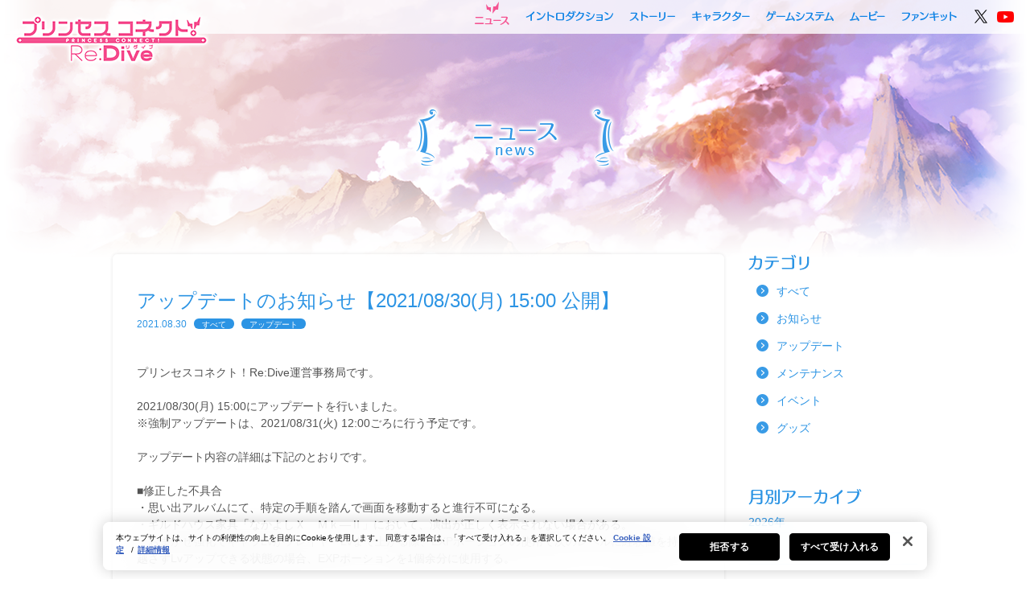

--- FILE ---
content_type: text/html; charset=UTF-8
request_url: https://priconne-redive.jp/news/update/14287/
body_size: 43557
content:
<!DOCTYPE html>
<html lang="ja">
<head>
<meta charset="utf-8">
<meta http-equiv="X-UA-Compatible" content="IE=edge">
<title>アップデートのお知らせ【2021/08/30(月) 15:00 公開】 | プリンセスコネクト！Re:Dive (プリコネR) 公式サイト | Cygames</title>
<meta name="description" content="「プリンセスコネクト！Re:Dive (プリコネR)」公式サイトです。最新情報をお届けします。">
<meta name="keywords" content="プリンセスコネクト,Re:Dive,プリコネ,プリコネR,リダイブ,公式,Cygames">
<meta name="viewport" content="width=980">
<meta http-equiv="Pragma" content="no-cache" />
<meta http-equiv="cache-control" content="no-cache" />
<meta http-equiv="expires" content="0" />

<!-- priconne-redive.jp に対する OneTrust Cookie 同意通知の始点 -->
	<script type="text/javascript" src="https://cdn-au.onetrust.com/consent/0191ff30-37a3-704e-838f-4855954d297c/OtAutoBlock.js" ></script>
	<script src="https://cdn-au.onetrust.com/scripttemplates/otSDKStub.js" data-document-language="true" type="text/javascript" charset="UTF-8" data-domain-script="0191ff30-37a3-704e-838f-4855954d297c" ></script>
<script type="text/javascript">
function OptanonWrapper() { }
</script>
<!-- priconne-redive.jp に対する OneTrust Cookie 同意通知の終点 -->
<script src="https://priconne-redive.jp/ele-wp/wp-content/themes/redive/js/jquery-1.11.3.min.js?=170714-1500"></script>
<script>
function toPcCharaPage() {
  var path = '/character/';
  var res = location.href.split('/');
  var folder = res[res.length - 2];
  if(folder.indexOf('other') != -1) {
    if(folder !== "other"){
      location.href = path + 'other/#' + folder;
    }
  }else{
    location.href = path + '#' + folder;
  }
}

function toSpCharaPage() {
  var path = '/character/';
  var hash = location.hash.slice(1);
  location.href = path + hash;
}

if (location.pathname.match(/^\/character\/$/) && location.hash === '#other') {
  location.href = '/character/other/';
} else {
  if ('pc' === 'pc') {
    if (location.pathname.match(/^\/character\/.+/)) toPcCharaPage();
  } else if ('pc' === 'sp') {
    if (location.pathname.match(/^\/character\/$/) && location.hash) toSpCharaPage();
  }
}
</script>
<!-- OGP -->
<meta property="og:title" content="アップデートのお知らせ【2021/08/30(月) 15:00 公開】 | プリンセスコネクト！Re:Dive (プリコネR) 公式サイト | Cygames">
<meta property="og:type" content="website">
<meta property="og:url" content="https://priconne-redive.jp/news/update/14287/">
<meta property="og:description" content="「プリンセスコネクト！Re:Dive (プリコネR)」公式サイトです。最新情報をお届けします。">
<meta property="og:site_name" content="プリンセスコネクト！Re:Dive (プリコネR)">

<meta property="twitter:url" content="https://priconne-redive.jp/news/update/14287/">
<meta property="twitter:card" content="summary_large_image">
<meta property="twitter:title" content="プリンセスコネクト！Re:Dive (プリコネR)">
<meta property="twitter:description" content="「プリンセスコネクト！Re:Dive (プリコネR)」公式サイトです。最新情報をお届けします。">
<meta property="og:image" content="https://priconne-redive.jp/ele-wp/wp-content/themes/redive/images/shared/ogp.jpg?rel20180615">
<meta property="twitter:image" content="https://priconne-redive.jp/ele-wp/wp-content/themes/redive/images/shared/ogp.jpg?rel20180615">

<!-- Google Tag Manager -->
<script>(function(w,d,s,l,i){w[l]=w[l]||[];w[l].push({'gtm.start':
new Date().getTime(),event:'gtm.js'});var f=d.getElementsByTagName(s)[0],
j=d.createElement(s),dl=l!='dataLayer'?'&l='+l:'';j.setAttributeNode(d.createAttribute('data-ot-ignore'));j.async=true;j.src=
'https://www.googletagmanager.com/gtm.js?id='+i+dl;f.parentNode.insertBefore(j,f);
})(window,document,'script','dataLayer','GTM-W3LC86B');</script>
<!-- End Google Tag Manager -->

<!-- FAVICON -->
<link rel="shortcut icon" type="image/x-icon" href="https://priconne-redive.jp/ele-wp/wp-content/themes/redive/images/shared/favicon.ico">
<link rel="icon" type="image/png" href="https://priconne-redive.jp/ele-wp/wp-content/themes/redive/images/shared/favicon_16x16.png" sizes="16x16">
<link rel="icon" type="image/png" href="https://priconne-redive.jp/ele-wp/wp-content/themes/redive/images/shared/favicon_32x32.png" sizes="32x32">

<!-- CSS -->
<link rel="stylesheet" href="https://priconne-redive.jp/ele-wp/wp-content/themes/redive/css/html5reset-1.6.1.css?=170714-1500">
<link rel="stylesheet" href="https://priconne-redive.jp/ele-wp/wp-content/themes/redive/css/module.css?=170714-1500">
<link rel="stylesheet" href="https://priconne-redive.jp/ele-wp/wp-content/themes/redive/css/shared.css?=20200125_2">
<link rel="stylesheet" href="https://priconne-redive.jp/ele-wp/wp-content/themes/redive/css/colorbox.css?=170714-1500">
<link rel="stylesheet" href="https://priconne-redive.jp/ele-wp/wp-content/themes/redive/css/jquery.mCustomScrollbar.css?=170714-1500">
	<link rel="stylesheet" href="https://priconne-redive.jp/ele-wp/wp-content/themes/redive/css/autopager.css">
<link rel="stylesheet" href="https://priconne-redive.jp/ele-wp/wp-content/themes/redive/css/news.css?rel20210415">
  <link rel="stylesheet" href="https://priconne-redive.jp/ele-wp/wp-content/themes/redive/css/shared-animate.css?=170714-1500">
<script>
  var template_url = "https://priconne-redive.jp/ele-wp/wp-content/themes/redive";
</script>
<link rel='dns-prefetch' href='//s.w.org' />
		<script type="text/javascript">
			window._wpemojiSettings = {"baseUrl":"https:\/\/s.w.org\/images\/core\/emoji\/2\/72x72\/","ext":".png","svgUrl":"https:\/\/s.w.org\/images\/core\/emoji\/2\/svg\/","svgExt":".svg","source":{"concatemoji":"https:\/\/priconne-redive.jp\/ele-wp\/wp-includes\/js\/wp-emoji-release.min.js?ver=4.6.30"}};
			!function(e,o,t){var a,n,r;function i(e){var t=o.createElement("script");t.src=e,t.type="text/javascript",o.getElementsByTagName("head")[0].appendChild(t)}for(r=Array("simple","flag","unicode8","diversity","unicode9"),t.supports={everything:!0,everythingExceptFlag:!0},n=0;n<r.length;n++)t.supports[r[n]]=function(e){var t,a,n=o.createElement("canvas"),r=n.getContext&&n.getContext("2d"),i=String.fromCharCode;if(!r||!r.fillText)return!1;switch(r.textBaseline="top",r.font="600 32px Arial",e){case"flag":return(r.fillText(i(55356,56806,55356,56826),0,0),n.toDataURL().length<3e3)?!1:(r.clearRect(0,0,n.width,n.height),r.fillText(i(55356,57331,65039,8205,55356,57096),0,0),a=n.toDataURL(),r.clearRect(0,0,n.width,n.height),r.fillText(i(55356,57331,55356,57096),0,0),a!==n.toDataURL());case"diversity":return r.fillText(i(55356,57221),0,0),a=(t=r.getImageData(16,16,1,1).data)[0]+","+t[1]+","+t[2]+","+t[3],r.fillText(i(55356,57221,55356,57343),0,0),a!=(t=r.getImageData(16,16,1,1).data)[0]+","+t[1]+","+t[2]+","+t[3];case"simple":return r.fillText(i(55357,56835),0,0),0!==r.getImageData(16,16,1,1).data[0];case"unicode8":return r.fillText(i(55356,57135),0,0),0!==r.getImageData(16,16,1,1).data[0];case"unicode9":return r.fillText(i(55358,56631),0,0),0!==r.getImageData(16,16,1,1).data[0]}return!1}(r[n]),t.supports.everything=t.supports.everything&&t.supports[r[n]],"flag"!==r[n]&&(t.supports.everythingExceptFlag=t.supports.everythingExceptFlag&&t.supports[r[n]]);t.supports.everythingExceptFlag=t.supports.everythingExceptFlag&&!t.supports.flag,t.DOMReady=!1,t.readyCallback=function(){t.DOMReady=!0},t.supports.everything||(a=function(){t.readyCallback()},o.addEventListener?(o.addEventListener("DOMContentLoaded",a,!1),e.addEventListener("load",a,!1)):(e.attachEvent("onload",a),o.attachEvent("onreadystatechange",function(){"complete"===o.readyState&&t.readyCallback()})),(a=t.source||{}).concatemoji?i(a.concatemoji):a.wpemoji&&a.twemoji&&(i(a.twemoji),i(a.wpemoji)))}(window,document,window._wpemojiSettings);
		</script>
		<style type="text/css">
img.wp-smiley,
img.emoji {
	display: inline !important;
	border: none !important;
	box-shadow: none !important;
	height: 1em !important;
	width: 1em !important;
	margin: 0 .07em !important;
	vertical-align: -0.1em !important;
	background: none !important;
	padding: 0 !important;
}
</style>
<link rel='stylesheet' id='tablepress-default-css'  href='https://priconne-redive.jp/ele-wp/wp-content/plugins/tablepress/css/default.min.css?ver=1.6.1' type='text/css' media='all' />
<link rel='https://api.w.org/' href='https://priconne-redive.jp/wp-json/' />
<link rel="canonical" href="https://priconne-redive.jp/news/update/14287/" />
<link rel='shortlink' href='https://priconne-redive.jp/?p=14287' />
<link rel="alternate" type="application/json+oembed" href="https://priconne-redive.jp/wp-json/oembed/1.0/embed?url=https%3A%2F%2Fpriconne-redive.jp%2Fnews%2Fupdate%2F14287%2F" />
<link rel="alternate" type="text/xml+oembed" href="https://priconne-redive.jp/wp-json/oembed/1.0/embed?url=https%3A%2F%2Fpriconne-redive.jp%2Fnews%2Fupdate%2F14287%2F&#038;format=xml" />

</head>
<body id="news">
<!-- Google Tag Manager (noscript) -->
<noscript><iframe src="https://www.googletagmanager.com/ns.html?id=GTM-W3LC86B"
height="0" width="0" style="display:none;visibility:hidden"></iframe></noscript>
<!-- End Google Tag Manager (noscript) -->
<div id="fb-root"></div>
<script>
  (function(d, s, id) {
    var js, fjs = d.getElementsByTagName(s)[0];
    if (d.getElementById(id)) return;
    js = d.createElement(s); js.id = id;
    js.src = "//connect.facebook.net/ja_JP/sdk.js#xfbml=1&version=v2.7";
    fjs.parentNode.insertBefore(js, fjs);
  }(document, 'script', 'facebook-jssdk'));
</script>
<!-- ▽▽ LOADING ▽▽ -->
<div class="loading loading-in ready"></div>
<div class="loading loading-out">
	<div id="loading_character" class="ready">
				<div class="charcter-container char01"></div>
		<div class="text_loading hide">
			<span class="icon_loading"><img src="https://priconne-redive.jp/ele-wp/wp-content/themes/redive/images/shared/loading/icon-loading.png?=170706-1235" width="16" height="16" alt="loading..."></span>
			<span><img src="https://priconne-redive.jp/ele-wp/wp-content/themes/redive/images/shared/loading/text-loading.png?=170706-1235" width="88" height="20" alt="loading..."></span>
		</div>
	</div>
</div>
<script>
var isLoadingCut = false;
if(document.referrer.indexOf(location.hostname) != -1 || location.pathname != "/") {
	document.getElementsByClassName("loading")[0].style.display = "none";
	document.getElementsByClassName("loading")[1].style.display = "none";
	isLoadingCut = true;
}
</script><div id="wrapper" class="">
  	<header>
		<div class="header-inner">
			<h1><a href="https://priconne-redive.jp/"><img src="https://priconne-redive.jp/ele-wp/wp-content/themes/redive/images/shared/logo_in.png?=170705-1632" alt="プリンセスコネクト！Re:Dive" width="250" height="70"></a></h1>
			<nav class="navi">
				<ul>
					<li class="navi_news"><a href="https://priconne-redive.jp/news/">ニュース</a></li>
					<li class="navi_introduction"><a href="https://priconne-redive.jp/introduction/">イントロダクション</a></li>
					<li class="navi_story"><a href="https://priconne-redive.jp/story/">ストーリー</a></li>
					<li class="navi_character"><a href="https://priconne-redive.jp/character/">キャラクター</a></li>
					<li class="navi_system"><a href="https://priconne-redive.jp/gamesystem/">ゲームシステム</a></li>
					<li class="navi_movie"><a href="https://priconne-redive.jp/movie/">ムービー</a></li>
					<li class="navi_fankit"><a href="https://priconne-redive.jp/fankit02/">ファンキット</a></li>
					<li class="tw"><a class="static-link" href="https://twitter.com/priconne_redive" target="_blank"><img src="https://priconne-redive.jp/ele-wp/wp-content/themes/redive/images/shared/icon-x_d.png" height="20" width="20" alt=""></a></li>
					<li class="icon-youtube"><a class="static-link" href="https://www.youtube.com/channel/UCiPSajGFI4ja74nYPU1MexA" target="_blank"><img src="https://priconne-redive.jp/ele-wp/wp-content/themes/redive/images/shared/icon-youtube_d.png?=180123-2000" height="14" width="21" alt=""></a></li>
				</ul>
			</nav>
		</div>
	</header>

    <div id="contents">
      <h2 class="page-title hide"><img src="https://priconne-redive.jp/ele-wp/wp-content/themes/redive/images/news/h2.png" height="89" width="265" alt="ニュース"></h2>
      <div class="container short-delay contents-fade">
        <div class="left-pain">



        <div class="contents-frame">
                          
          <article class="contents-body">
            <h3>アップデートのお知らせ【2021/08/30(月) 15:00 公開】</h3>
            <div class="meta-info">
              <time class="time">2021.08.30</time>
              <ul class="post-categories">
	<li><a href="https://priconne-redive.jp/news/" rel="category tag">すべて</a></li>
	<li><a href="https://priconne-redive.jp/news/update/" rel="category tag">アップデート</a></li></ul>            </div>
            <div class="contents-text">
                            <p>プリンセスコネクト！Re:Dive運営事務局です。</p>
<p>2021/08/30(月) 15:00にアップデートを行いました。<br />
※強制アップデートは、2021/08/31(火) 12:00ごろに行う予定です。</p>
<p>アップデート内容の詳細は下記のとおりです。</p>
<p>■修正した不具合<br />
・思い出アルバムにて、特定の手順を踏んで画面を移動すると進行不可になる。<br />
・ギルドハウス家具「なかよしＸ　Ｍｋ―Ⅱ」において、演出が正しく表示されない場合がある。<br />
・おまかせ強化でキャラLvがプレイヤーLvまで上がる際、EXPポーションの使用で次のレベルに経験値を持ち越さずLvアップできる状態の場合、EXPポーションを1個余分に使用する。</p>
<p>また、おまかせ強化における不具合のお詫びとして下記アイテムをお送りいたしました。</p>
<p>■お送りした内容<br />
EXPメガポーション 50個</p>
<p>■受け取り方法<br />
チュートリアルを完了している状態で「マイページ」の「プレゼント」からお受け取りください。<br />
※プレゼントボックスに届いていない場合は、タイトルに戻って、再度ご確認ください。</p>
<p>■お贈りする期間<br />
2021/08/30(月) 15:00 ～ 2021/09/06(月) 23:59</p>
<p>■対象者<br />
2021/08/30(月) 14:59までにゲームを開始し「お贈りする期間」中にログインしたプレイヤーの皆さま</p>
<p>プレイヤーの皆様にはご迷惑をおかけしましたことを、お詫び申し上げます。</p>
<p>■注意事項<br />
アップデート情報がストアに反映されるまで、時間がかかる場合がございます。<br />
また、端末本体内の一時保存データの蓄積を原因として、アップデートできない場合がございます。<br />
アップデートできない場合は、端末本体の電源を切り、1～2分お待ちいただいた後にあらためて端末本体の起動と、ストアからのアップデートを行ってください。</p>
<p>今後とも「プリンセスコネクト！Re:Dive」をよろしくお願いいたします。</p>
            </div>
          </article>

                      <!-- /#contents -->
      </div>

          <ul class="pager">
                          <li class="prev"><a href="https://priconne-redive.jp/news/information/14237/" rel="prev">前の記事</a></li>
                          <li class="toindex"><a href="/news/">記事一覧に戻る</a></li>
                          <li class="next"><a href="https://priconne-redive.jp/news/event/14198/" rel="next">次の記事</a></li>
                      </ul>
        </div>
        <div class="right-pain">
                  <h3><img class="" src="https://priconne-redive.jp/ele-wp/wp-content/themes/redive/images/news/rp_category.png" alt="カテゴリ"></h3>
          <ul class="rp-news-category">
            	<li class="cat-item cat-item-14"><a href="https://priconne-redive.jp/news/" >すべて</a>
</li>
	<li class="cat-item cat-item-9"><a href="https://priconne-redive.jp/news/information/" >お知らせ</a>
</li>
	<li class="cat-item cat-item-10"><a href="https://priconne-redive.jp/news/update/" >アップデート</a>
</li>
	<li class="cat-item cat-item-12"><a href="https://priconne-redive.jp/news/maintenance/" >メンテナンス</a>
</li>
	<li class="cat-item cat-item-11"><a href="https://priconne-redive.jp/news/event/" >イベント</a>
</li>
	<li class="cat-item cat-item-13"><a href="https://priconne-redive.jp/news/goods/" >グッズ</a>
</li>
          </ul>

          <h3><img class="" src="https://priconne-redive.jp/ele-wp/wp-content/themes/redive/images/news/rp_month.png" alt="月別アーカイブ"></h3>


                    <div class="year-list">
            <div class="year-header">2026年</div>
                                        <ul class="four-month-list">
                              <li class="">
                                  <a href="/news/?ym=202601">1月</a>
                                </li>
                                      <? } ?>
          </div>
                    <div class="year-list">
            <div class="year-header">2025年</div>
                                        <ul class="four-month-list">
                              <li class="">
                                  <a href="/news/?ym=202501">1月</a>
                                </li>
                                                        <li class="">
                                  <a href="/news/?ym=202502">2月</a>
                                </li>
                                                        <li class="">
                                  <a href="/news/?ym=202503">3月</a>
                                </li>
                                                        <li class="">
                                  <a href="/news/?ym=202504">4月</a>
                                </li>
                            </ul>
                                                      <ul class="four-month-list">
                              <li class="">
                                  <a href="/news/?ym=202505">5月</a>
                                </li>
                                                        <li class="">
                                  <a href="/news/?ym=202506">6月</a>
                                </li>
                                                        <li class="">
                                  <a href="/news/?ym=202507">7月</a>
                                </li>
                                                        <li class="">
                                  <a href="/news/?ym=202508">8月</a>
                                </li>
                            </ul>
                                                      <ul class="four-month-list">
                              <li class="">
                                  <a href="/news/?ym=202509">9月</a>
                                </li>
                                                        <li class="">
                                  <a href="/news/?ym=202510">10月</a>
                                </li>
                                                        <li class="">
                                  <a href="/news/?ym=202511">11月</a>
                                </li>
                                                        <li class="">
                                  <a href="/news/?ym=202512">12月</a>
                                </li>
                            </ul>
                                      <? } ?>
          </div>
                    <div class="year-list">
            <div class="year-header">2024年</div>
                                        <ul class="four-month-list">
                              <li class="">
                                  <a href="/news/?ym=202401">1月</a>
                                </li>
                                                        <li class="">
                                  <a href="/news/?ym=202402">2月</a>
                                </li>
                                                        <li class="">
                                  <a href="/news/?ym=202403">3月</a>
                                </li>
                                                        <li class="">
                                  <a href="/news/?ym=202404">4月</a>
                                </li>
                            </ul>
                                                      <ul class="four-month-list">
                              <li class="">
                                  <a href="/news/?ym=202405">5月</a>
                                </li>
                                                        <li class="">
                                  <a href="/news/?ym=202406">6月</a>
                                </li>
                                                        <li class="">
                                  <a href="/news/?ym=202407">7月</a>
                                </li>
                                                        <li class="">
                                  <a href="/news/?ym=202408">8月</a>
                                </li>
                            </ul>
                                                      <ul class="four-month-list">
                              <li class="">
                                  <a href="/news/?ym=202409">9月</a>
                                </li>
                                                        <li class="">
                                  <a href="/news/?ym=202410">10月</a>
                                </li>
                                                        <li class="">
                                  <a href="/news/?ym=202411">11月</a>
                                </li>
                                                        <li class="">
                                  <a href="/news/?ym=202412">12月</a>
                                </li>
                            </ul>
                                      <? } ?>
          </div>
                    <div class="year-list">
            <div class="year-header">2023年</div>
                                        <ul class="four-month-list">
                              <li class="">
                                  <a href="/news/?ym=202301">1月</a>
                                </li>
                                                        <li class="">
                                  <a href="/news/?ym=202302">2月</a>
                                </li>
                                                        <li class="">
                                  <a href="/news/?ym=202303">3月</a>
                                </li>
                                                        <li class="">
                                  <a href="/news/?ym=202304">4月</a>
                                </li>
                            </ul>
                                                      <ul class="four-month-list">
                              <li class="">
                                  <a href="/news/?ym=202305">5月</a>
                                </li>
                                                        <li class="">
                                  <a href="/news/?ym=202306">6月</a>
                                </li>
                                                        <li class="">
                                  <a href="/news/?ym=202307">7月</a>
                                </li>
                                                        <li class="">
                                  <a href="/news/?ym=202308">8月</a>
                                </li>
                            </ul>
                                                      <ul class="four-month-list">
                              <li class="">
                                  <a href="/news/?ym=202309">9月</a>
                                </li>
                                                        <li class="">
                                  <a href="/news/?ym=202310">10月</a>
                                </li>
                                                        <li class="">
                                  <a href="/news/?ym=202311">11月</a>
                                </li>
                                                        <li class="">
                                  <a href="/news/?ym=202312">12月</a>
                                </li>
                            </ul>
                                      <? } ?>
          </div>
                    <div class="year-list">
            <div class="year-header">2022年</div>
                                        <ul class="four-month-list">
                              <li class="">
                                  <a href="/news/?ym=202201">1月</a>
                                </li>
                                                        <li class="">
                                  <a href="/news/?ym=202202">2月</a>
                                </li>
                                                        <li class="">
                                  <a href="/news/?ym=202203">3月</a>
                                </li>
                                                        <li class="">
                                  <a href="/news/?ym=202204">4月</a>
                                </li>
                            </ul>
                                                      <ul class="four-month-list">
                              <li class="">
                                  <a href="/news/?ym=202205">5月</a>
                                </li>
                                                        <li class="">
                                  <a href="/news/?ym=202206">6月</a>
                                </li>
                                                        <li class="">
                                  <a href="/news/?ym=202207">7月</a>
                                </li>
                                                        <li class="">
                                  <a href="/news/?ym=202208">8月</a>
                                </li>
                            </ul>
                                                      <ul class="four-month-list">
                              <li class="">
                                  <a href="/news/?ym=202209">9月</a>
                                </li>
                                                        <li class="">
                                  <a href="/news/?ym=202210">10月</a>
                                </li>
                                                        <li class="">
                                  <a href="/news/?ym=202211">11月</a>
                                </li>
                                                        <li class="">
                                  <a href="/news/?ym=202212">12月</a>
                                </li>
                            </ul>
                                      <? } ?>
          </div>
                    <div class="year-list">
            <div class="year-header">2021年</div>
                                        <ul class="four-month-list">
                              <li class="">
                                  <a href="/news/?ym=202101">1月</a>
                                </li>
                                                        <li class="">
                                  <a href="/news/?ym=202102">2月</a>
                                </li>
                                                        <li class="">
                                  <a href="/news/?ym=202103">3月</a>
                                </li>
                                                        <li class="">
                                  <a href="/news/?ym=202104">4月</a>
                                </li>
                            </ul>
                                                      <ul class="four-month-list">
                              <li class="">
                                  <a href="/news/?ym=202105">5月</a>
                                </li>
                                                        <li class="">
                                  <a href="/news/?ym=202106">6月</a>
                                </li>
                                                        <li class="">
                                  <a href="/news/?ym=202107">7月</a>
                                </li>
                                                        <li class="">
                                  <a href="/news/?ym=202108">8月</a>
                                </li>
                            </ul>
                                                      <ul class="four-month-list">
                              <li class="">
                                  <a href="/news/?ym=202109">9月</a>
                                </li>
                                                        <li class="">
                                  <a href="/news/?ym=202110">10月</a>
                                </li>
                                                        <li class="">
                                  <a href="/news/?ym=202111">11月</a>
                                </li>
                                                        <li class="">
                                  <a href="/news/?ym=202112">12月</a>
                                </li>
                            </ul>
                                      <? } ?>
          </div>
                    <div class="year-list">
            <div class="year-header">2020年</div>
                                        <ul class="four-month-list">
                              <li class="">
                                  <a href="/news/?ym=202001">1月</a>
                                </li>
                                                        <li class="">
                                  <a href="/news/?ym=202002">2月</a>
                                </li>
                                                        <li class="">
                                  <a href="/news/?ym=202003">3月</a>
                                </li>
                                                        <li class="">
                                  <a href="/news/?ym=202004">4月</a>
                                </li>
                            </ul>
                                                      <ul class="four-month-list">
                              <li class="">
                                  <a href="/news/?ym=202005">5月</a>
                                </li>
                                                        <li class="">
                                  <a href="/news/?ym=202006">6月</a>
                                </li>
                                                        <li class="">
                                  <a href="/news/?ym=202007">7月</a>
                                </li>
                                                        <li class="">
                                  <a href="/news/?ym=202008">8月</a>
                                </li>
                            </ul>
                                                      <ul class="four-month-list">
                              <li class="">
                                  <a href="/news/?ym=202009">9月</a>
                                </li>
                                                        <li class="">
                                  <a href="/news/?ym=202010">10月</a>
                                </li>
                                                        <li class="">
                                  <a href="/news/?ym=202011">11月</a>
                                </li>
                                                        <li class="">
                                  <a href="/news/?ym=202012">12月</a>
                                </li>
                            </ul>
                                      <? } ?>
          </div>
                    <div class="year-list">
            <div class="year-header">2019年</div>
                                        <ul class="four-month-list">
                              <li class="">
                                  <a href="/news/?ym=201901">1月</a>
                                </li>
                                                        <li class="">
                                  <a href="/news/?ym=201902">2月</a>
                                </li>
                                                        <li class="">
                                  <a href="/news/?ym=201903">3月</a>
                                </li>
                                                        <li class="">
                                  <a href="/news/?ym=201904">4月</a>
                                </li>
                            </ul>
                                                      <ul class="four-month-list">
                              <li class="">
                                  <a href="/news/?ym=201905">5月</a>
                                </li>
                                                        <li class="">
                                  <a href="/news/?ym=201906">6月</a>
                                </li>
                                                        <li class="">
                                  <a href="/news/?ym=201907">7月</a>
                                </li>
                                                        <li class="">
                                  <a href="/news/?ym=201908">8月</a>
                                </li>
                            </ul>
                                                      <ul class="four-month-list">
                              <li class="">
                                  <a href="/news/?ym=201909">9月</a>
                                </li>
                                                        <li class="">
                                  <a href="/news/?ym=201910">10月</a>
                                </li>
                                                        <li class="">
                                  <a href="/news/?ym=201911">11月</a>
                                </li>
                                                        <li class="">
                                  <a href="/news/?ym=201912">12月</a>
                                </li>
                            </ul>
                                      <? } ?>
          </div>
                    <div class="year-list">
            <div class="year-header">2018年</div>
                                        <ul class="four-month-list">
                              <li class="">
                                  <a href="/news/?ym=201801">1月</a>
                                </li>
                                                        <li class="">
                                  <a href="/news/?ym=201802">2月</a>
                                </li>
                                                        <li class="">
                                  <a href="/news/?ym=201803">3月</a>
                                </li>
                                                        <li class="">
                                  <a href="/news/?ym=201804">4月</a>
                                </li>
                            </ul>
                                                      <ul class="four-month-list">
                              <li class="">
                                  <a href="/news/?ym=201805">5月</a>
                                </li>
                                                        <li class="">
                                  <a href="/news/?ym=201806">6月</a>
                                </li>
                                                        <li class="">
                                  <a href="/news/?ym=201807">7月</a>
                                </li>
                                                        <li class="">
                                  <a href="/news/?ym=201808">8月</a>
                                </li>
                            </ul>
                                                      <ul class="four-month-list">
                              <li class="">
                                  <a href="/news/?ym=201809">9月</a>
                                </li>
                                                        <li class="">
                                  <a href="/news/?ym=201810">10月</a>
                                </li>
                                                        <li class="">
                                  <a href="/news/?ym=201811">11月</a>
                                </li>
                                                        <li class="">
                                  <a href="/news/?ym=201812">12月</a>
                                </li>
                            </ul>
                                      <? } ?>
          </div>
                    <div class="year-list">
            <div class="year-header">2017年</div>
                                        <ul class="four-month-list">
                              <li class="">
                                  <a href="/news/?ym=201707">7月</a>
                                </li>
                                                        <li class="">
                                  <a href="/news/?ym=201708">8月</a>
                                </li>
                                                        <li class="">
                                  <a href="/news/?ym=201709">9月</a>
                                </li>
                                                        <li class="">
                                  <a href="/news/?ym=201710">10月</a>
                                </li>
                            </ul>
                                                      <ul class="four-month-list">
                              <li class=" inactive">
                                  <span>11月</span>
                                </li>
                                                        <li class="">
                                  <a href="/news/?ym=201712">12月</a>
                                </li>
                                      <? } ?>
          </div>
          

        </div>

    </div>



    </div>
    <div class="bback"></div>
    	<footer>
		<div class="bg-gray">
			<div class="bg-gray-inner">
				<p class="logo"><img src="https://priconne-redive.jp/ele-wp/wp-content/themes/redive/images/shared/logo.png?=170707-2100" height="78" width="282" alt=""></p>
				<div class="column">
					名称：プリンセスコネクト！Re:Dive<br>
					ジャンル：アニメRPG<br>
					対応機種：iOS/Android<br>
					価格：基本無料（一部アイテム課金制）
				</div>
			</div>
		</div>
		<p class="page-top"><a class="static-link" href="#wrapper"><img src="https://priconne-redive.jp/ele-wp/wp-content/themes/redive/images/shared/btn-page-top_d.png" height="47" width="47" alt="pagetop"></a></p>
		<div class="footer-inner">
			<nav>
				<ul>
					<li><a href="https://priconne-redive.jp/">公式トップ</a></li>
					<li><a href="https://priconne-redive.jp/about/">このサイトについて</a></li>
					<li><a href="https://priconne-redive.jp/privacy/">プライバシーポリシー</a></li>
					<li><a href="https://priconne-redive.jp/terms/">利用規約・権利表記</a></li>
					<li><a href="https://priconne-redive.jp/measures/">違反行為に対する措置について</a></li>
					<li><a href="https://priconne-redive.jp/device/">推奨端末一覧</a></li>
					<li><a href="/app/faq/">FAQ・お問い合わせ</a></li>
				</ul>
			</nav>
			<p class="footer-logo"><a href="http://www.cygames.co.jp/" target="_blank"><img src="https://priconne-redive.jp/ele-wp/wp-content/themes/redive/images/shared/footer-logo.png?202105010" height="22" width="67" alt="Cygames"></a></p>
			<p class="copyright">
				※AppleとAppleのロゴは、米国およびその他の国で登録されたApple Inc.の商標です。<br>
				※Google Play は Google LLC の商標です。<br><br>
				&copy; Cygames, Inc.
			</p>
		</div>
	</footer>
<!-- /#wrapper --></div>
<!-- JS -->
<script src="https://priconne-redive.jp/ele-wp/wp-content/themes/redive/js/jquery.easing.plugin.js?=170714-1510"></script>
<script src="https://priconne-redive.jp/ele-wp/wp-content/themes/redive/js/jquery.ScrolltoTop.js?=170714-1510"></script>
<script src="https://priconne-redive.jp/ele-wp/wp-content/themes/redive/js/rollover.js?=170714-1510"></script>
<script src="https://priconne-redive.jp/ele-wp/wp-content/themes/redive/js/jquery.colorbox-min.js?=170714-1510"></script>
<script src="https://priconne-redive.jp/ele-wp/wp-content/themes/redive/js/jquery.mCustomScrollbar.concat.min.js?=170714-1510"></script>
<script>
	$(function(){
		$(".modal").colorbox({
			iframe:true,
			fixed: true,
			width: '100%',
			innerHeight: 680
		});
		// モーダルを正しく表示させる為、リンクを無効化
		$('.chara-contents .btn-chara .modal, .youtube-link').click(function(e) {
			e.preventDefault();
		});
		$(".news-popup").colorbox({
			iframe:true,
			fixed: true,
			innerWidth: 900,
			innerHeight: 610
		});
		$(".youtube").colorbox({
			iframe: true,
			innerWidth: 853,
			innerHeight: 480,
			scrolling: false
		});
	});
	// 動画の場合、閉じるボタン位置調整
	$(".youtube").on("click", function(){
		if(!$("body").hasClass("cboxClose-movie")) {
			$("body").removeClass("cboxClose-news-popup");
			$("body").addClass("cboxClose-movie");
		}
	});
	$(".news-popup").on("click", function(){
		if(!$("body").hasClass("cboxClose-news-popup")) {
			$("body").removeClass("cboxClose-movie");
			$("body").addClass("cboxClose-news-popup");
		}
	});
	$(window).resize(function(){
		$(".modal").colorbox.resize({width:'100%' , height: 680});
	});
</script>
	<script src="https://priconne-redive.jp/ele-wp/wp-content/themes/redive/js/jquery.mCustomScrollbar.concat.min.js?=170714-1510"></script>
	<script>
		$(function(){
			$('.article-inner').mCustomScrollbar({
				scrollButtons:{enable:false}
			});
		});
	</script>
<script>
$(function(){
	// scroll
	$('body#fankit .terms').mCustomScrollbar({
		scrollButtons:{enable:false}
	});
});
</script>
<script src="https://priconne-redive.jp/ele-wp/wp-content/themes/redive/js/preloadjs-0.4.1.min.js?=170714-1510"></script>
<script src="https://priconne-redive.jp/ele-wp/wp-content/themes/redive/js/preload.js?=170714-1510"></script>
<script src="https://priconne-redive.jp/ele-wp/wp-content/themes/redive/js/shared.js??rel20200125_2"></script>

<script type='text/javascript' src='https://priconne-redive.jp/ele-wp/wp-includes/js/wp-embed.min.js?ver=4.6.30'></script>
</body>
</html>


--- FILE ---
content_type: application/javascript
request_url: https://priconne-redive.jp/ele-wp/wp-content/themes/redive/js/jquery.ScrolltoTop.js?=170714-1510
body_size: 453
content:
$(document).ready(function(){

var ua = navigator.userAgent.toLowerCase();
  if (ua.indexOf("android") == -1 && ua.indexOf("iphone") == -1 && ua.indexOf("ipad") == -1) {
  $(function () {
    $(window).scroll(function () {
      if ($(this).scrollTop() > 50) {
        $('.page-top').fadeIn();
      } else {
        $('.page-top').fadeOut();
      }
    });

    $('.page-top a').click(function () {
      $('body,html').animate({
        scrollTop: 0
      }, 800,
      "easeOutExpo");
      return false;
    });
  });
  } else {
    $(".page-top").hide();
  }
});